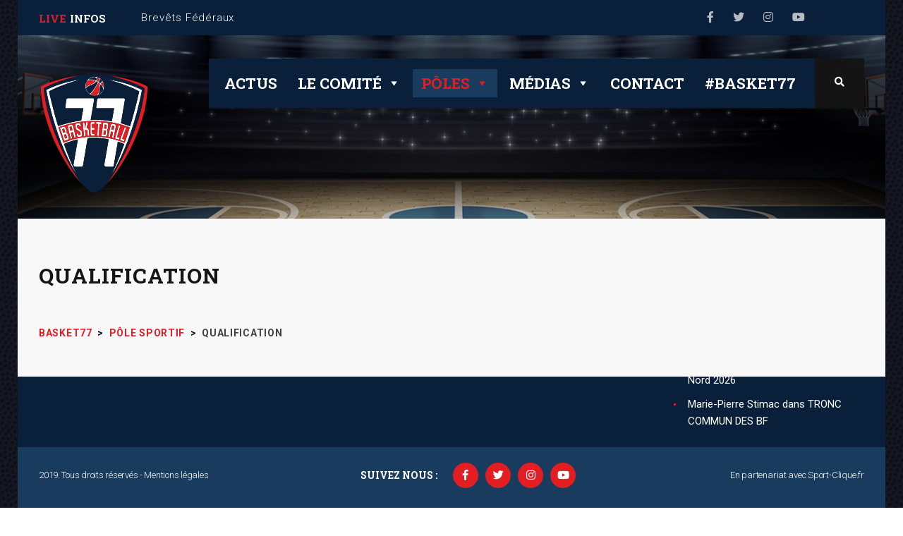

--- FILE ---
content_type: text/html; charset=UTF-8
request_url: https://www.basket77.fr/pole-sportif/qualification/
body_size: 15180
content:
<!DOCTYPE html>
<html lang="fr-FR" class="no-js">
<head>
    <meta name="format-detection" content="telephone=no">
    <meta charset="UTF-8">
    <meta name="viewport" content="width=device-width, initial-scale=1">
    <link rel="profile" href="http://gmpg.org/xfn/11">
    <link rel="pingback" href="https://www.basket77.fr/xmlrpc.php">
    <title>Qualification - Basket77</title>
<meta name="robots" content="index, follow, max-snippet:-1, max-image-preview:large, max-video-preview:-1">
<link rel="canonical" href="https://www.basket77.fr/pole-sportif/qualification/">
<meta property="og:url" content="https://www.basket77.fr/pole-sportif/qualification/">
<meta property="og:site_name" content="Basket77">
<meta property="og:locale" content="fr_FR">
<meta property="og:type" content="article">
<meta property="article:author" content="">
<meta property="article:publisher" content="">
<meta property="og:title" content="Qualification - Basket77">
<meta property="fb:pages" content="">
<meta property="fb:admins" content="">
<meta property="fb:app_id" content="">
<meta name="twitter:card" content="summary">
<meta name="twitter:site" content="">
<meta name="twitter:creator" content="">
<meta name="twitter:title" content="Qualification - Basket77">
<link rel='dns-prefetch' href='//maps.googleapis.com' />
<link rel='dns-prefetch' href='//static.addtoany.com' />
<link rel='dns-prefetch' href='//fonts.googleapis.com' />
<link rel="alternate" type="application/rss+xml" title="Basket77 &raquo; Flux" href="https://www.basket77.fr/feed/" />
<link rel="alternate" type="application/rss+xml" title="Basket77 &raquo; Flux des commentaires" href="https://www.basket77.fr/comments/feed/" />
<link rel="alternate" title="oEmbed (JSON)" type="application/json+oembed" href="https://www.basket77.fr/wp-json/oembed/1.0/embed?url=https%3A%2F%2Fwww.basket77.fr%2Fpole-sportif%2Fqualification%2F" />
<link rel="alternate" title="oEmbed (XML)" type="text/xml+oembed" href="https://www.basket77.fr/wp-json/oembed/1.0/embed?url=https%3A%2F%2Fwww.basket77.fr%2Fpole-sportif%2Fqualification%2F&#038;format=xml" />
		<!-- This site uses the Google Analytics by ExactMetrics plugin v8.11.1 - Using Analytics tracking - https://www.exactmetrics.com/ -->
		<!-- Note: ExactMetrics is not currently configured on this site. The site owner needs to authenticate with Google Analytics in the ExactMetrics settings panel. -->
					<!-- No tracking code set -->
				<!-- / Google Analytics by ExactMetrics -->
		<style id='wp-img-auto-sizes-contain-inline-css' type='text/css'>
img:is([sizes=auto i],[sizes^="auto," i]){contain-intrinsic-size:3000px 1500px}
/*# sourceURL=wp-img-auto-sizes-contain-inline-css */
</style>
<link rel='stylesheet' id='sbi_styles-css' href='https://www.basket77.fr/wp-content/plugins/instagram-feed/css/sbi-styles.min.css?ver=6.10.0' type='text/css' media='all' />
<link rel='stylesheet' id='boostrap-css' href='https://www.basket77.fr/wp-content/themes/splash/assets/css/bootstrap.min.css?ver=4.1' type='text/css' media='all' />
<link rel='stylesheet' id='select2-css' href='https://www.basket77.fr/wp-content/themes/splash/assets/css/select2.min.css?ver=4.1' type='text/css' media='all' />
<link rel='stylesheet' id='owl-carousel-css' href='https://www.basket77.fr/wp-content/themes/splash/assets/css/owl.carousel.css?ver=4.1' type='text/css' media='all' />
<link rel='stylesheet' id='stm-font-awesome-css' href='https://www.basket77.fr/wp-content/themes/splash/assets/css/font-awesome.min.css?ver=4.1' type='text/css' media='all' />
<link rel='stylesheet' id='vc_font_awesome_5_shims-css' href='https://www.basket77.fr/wp-content/plugins/js_composer/assets/lib/bower/font-awesome/css/v4-shims.min.css?ver=6.1' type='text/css' media='all' />
<link rel='stylesheet' id='vc_font_awesome_5-css' href='https://www.basket77.fr/wp-content/plugins/js_composer/assets/lib/bower/font-awesome/css/all.min.css?ver=6.1' type='text/css' media='all' />
<link rel='stylesheet' id='fancybox-css' href='https://www.basket77.fr/wp-content/themes/splash/assets/css/jquery.fancybox.css?ver=4.1' type='text/css' media='all' />
<link rel='stylesheet' id='lightbox-css' href='https://www.basket77.fr/wp-content/themes/splash/assets/css/lightbox.css?ver=4.1' type='text/css' media='all' />
<link rel='stylesheet' id='stm-theme-animate-css' href='https://www.basket77.fr/wp-content/themes/splash/assets/css/animate.css?ver=4.1' type='text/css' media='all' />
<link rel='stylesheet' id='stm-theme-icons-css' href='https://www.basket77.fr/wp-content/themes/splash/assets/css/splash-icons.css?ver=4.1' type='text/css' media='all' />
<link rel='stylesheet' id='stm-theme-style-css' href='https://www.basket77.fr/wp-content/themes/splash/assets/css/styles.css?ver=4.1' type='text/css' media='all' />
<link rel='stylesheet' id='stm-theme-default-styles-css' href='https://www.basket77.fr/wp-content/themes/splash/style.css?ver=4.1' type='text/css' media='all' />
<style id='stm-theme-default-styles-inline-css' type='text/css'>

					body.stm-boxed {
						background-image: url( http://www.basket77.fr/wp-content/uploads/2016/12/basketball-texture.jpg );
						background-repeat: repeat;
					}
				
					#main {
						padding: 0 !important;
					}
				
/*# sourceURL=stm-theme-default-styles-inline-css */
</style>
<style id='wp-emoji-styles-inline-css' type='text/css'>

	img.wp-smiley, img.emoji {
		display: inline !important;
		border: none !important;
		box-shadow: none !important;
		height: 1em !important;
		width: 1em !important;
		margin: 0 0.07em !important;
		vertical-align: -0.1em !important;
		background: none !important;
		padding: 0 !important;
	}
/*# sourceURL=wp-emoji-styles-inline-css */
</style>
<style id='wp-block-library-inline-css' type='text/css'>
:root{--wp-block-synced-color:#7a00df;--wp-block-synced-color--rgb:122,0,223;--wp-bound-block-color:var(--wp-block-synced-color);--wp-editor-canvas-background:#ddd;--wp-admin-theme-color:#007cba;--wp-admin-theme-color--rgb:0,124,186;--wp-admin-theme-color-darker-10:#006ba1;--wp-admin-theme-color-darker-10--rgb:0,107,160.5;--wp-admin-theme-color-darker-20:#005a87;--wp-admin-theme-color-darker-20--rgb:0,90,135;--wp-admin-border-width-focus:2px}@media (min-resolution:192dpi){:root{--wp-admin-border-width-focus:1.5px}}.wp-element-button{cursor:pointer}:root .has-very-light-gray-background-color{background-color:#eee}:root .has-very-dark-gray-background-color{background-color:#313131}:root .has-very-light-gray-color{color:#eee}:root .has-very-dark-gray-color{color:#313131}:root .has-vivid-green-cyan-to-vivid-cyan-blue-gradient-background{background:linear-gradient(135deg,#00d084,#0693e3)}:root .has-purple-crush-gradient-background{background:linear-gradient(135deg,#34e2e4,#4721fb 50%,#ab1dfe)}:root .has-hazy-dawn-gradient-background{background:linear-gradient(135deg,#faaca8,#dad0ec)}:root .has-subdued-olive-gradient-background{background:linear-gradient(135deg,#fafae1,#67a671)}:root .has-atomic-cream-gradient-background{background:linear-gradient(135deg,#fdd79a,#004a59)}:root .has-nightshade-gradient-background{background:linear-gradient(135deg,#330968,#31cdcf)}:root .has-midnight-gradient-background{background:linear-gradient(135deg,#020381,#2874fc)}:root{--wp--preset--font-size--normal:16px;--wp--preset--font-size--huge:42px}.has-regular-font-size{font-size:1em}.has-larger-font-size{font-size:2.625em}.has-normal-font-size{font-size:var(--wp--preset--font-size--normal)}.has-huge-font-size{font-size:var(--wp--preset--font-size--huge)}.has-text-align-center{text-align:center}.has-text-align-left{text-align:left}.has-text-align-right{text-align:right}.has-fit-text{white-space:nowrap!important}#end-resizable-editor-section{display:none}.aligncenter{clear:both}.items-justified-left{justify-content:flex-start}.items-justified-center{justify-content:center}.items-justified-right{justify-content:flex-end}.items-justified-space-between{justify-content:space-between}.screen-reader-text{border:0;clip-path:inset(50%);height:1px;margin:-1px;overflow:hidden;padding:0;position:absolute;width:1px;word-wrap:normal!important}.screen-reader-text:focus{background-color:#ddd;clip-path:none;color:#444;display:block;font-size:1em;height:auto;left:5px;line-height:normal;padding:15px 23px 14px;text-decoration:none;top:5px;width:auto;z-index:100000}html :where(.has-border-color){border-style:solid}html :where([style*=border-top-color]){border-top-style:solid}html :where([style*=border-right-color]){border-right-style:solid}html :where([style*=border-bottom-color]){border-bottom-style:solid}html :where([style*=border-left-color]){border-left-style:solid}html :where([style*=border-width]){border-style:solid}html :where([style*=border-top-width]){border-top-style:solid}html :where([style*=border-right-width]){border-right-style:solid}html :where([style*=border-bottom-width]){border-bottom-style:solid}html :where([style*=border-left-width]){border-left-style:solid}html :where(img[class*=wp-image-]){height:auto;max-width:100%}:where(figure){margin:0 0 1em}html :where(.is-position-sticky){--wp-admin--admin-bar--position-offset:var(--wp-admin--admin-bar--height,0px)}@media screen and (max-width:600px){html :where(.is-position-sticky){--wp-admin--admin-bar--position-offset:0px}}

/*# sourceURL=wp-block-library-inline-css */
</style><style id='global-styles-inline-css' type='text/css'>
:root{--wp--preset--aspect-ratio--square: 1;--wp--preset--aspect-ratio--4-3: 4/3;--wp--preset--aspect-ratio--3-4: 3/4;--wp--preset--aspect-ratio--3-2: 3/2;--wp--preset--aspect-ratio--2-3: 2/3;--wp--preset--aspect-ratio--16-9: 16/9;--wp--preset--aspect-ratio--9-16: 9/16;--wp--preset--color--black: #000000;--wp--preset--color--cyan-bluish-gray: #abb8c3;--wp--preset--color--white: #ffffff;--wp--preset--color--pale-pink: #f78da7;--wp--preset--color--vivid-red: #cf2e2e;--wp--preset--color--luminous-vivid-orange: #ff6900;--wp--preset--color--luminous-vivid-amber: #fcb900;--wp--preset--color--light-green-cyan: #7bdcb5;--wp--preset--color--vivid-green-cyan: #00d084;--wp--preset--color--pale-cyan-blue: #8ed1fc;--wp--preset--color--vivid-cyan-blue: #0693e3;--wp--preset--color--vivid-purple: #9b51e0;--wp--preset--gradient--vivid-cyan-blue-to-vivid-purple: linear-gradient(135deg,rgb(6,147,227) 0%,rgb(155,81,224) 100%);--wp--preset--gradient--light-green-cyan-to-vivid-green-cyan: linear-gradient(135deg,rgb(122,220,180) 0%,rgb(0,208,130) 100%);--wp--preset--gradient--luminous-vivid-amber-to-luminous-vivid-orange: linear-gradient(135deg,rgb(252,185,0) 0%,rgb(255,105,0) 100%);--wp--preset--gradient--luminous-vivid-orange-to-vivid-red: linear-gradient(135deg,rgb(255,105,0) 0%,rgb(207,46,46) 100%);--wp--preset--gradient--very-light-gray-to-cyan-bluish-gray: linear-gradient(135deg,rgb(238,238,238) 0%,rgb(169,184,195) 100%);--wp--preset--gradient--cool-to-warm-spectrum: linear-gradient(135deg,rgb(74,234,220) 0%,rgb(151,120,209) 20%,rgb(207,42,186) 40%,rgb(238,44,130) 60%,rgb(251,105,98) 80%,rgb(254,248,76) 100%);--wp--preset--gradient--blush-light-purple: linear-gradient(135deg,rgb(255,206,236) 0%,rgb(152,150,240) 100%);--wp--preset--gradient--blush-bordeaux: linear-gradient(135deg,rgb(254,205,165) 0%,rgb(254,45,45) 50%,rgb(107,0,62) 100%);--wp--preset--gradient--luminous-dusk: linear-gradient(135deg,rgb(255,203,112) 0%,rgb(199,81,192) 50%,rgb(65,88,208) 100%);--wp--preset--gradient--pale-ocean: linear-gradient(135deg,rgb(255,245,203) 0%,rgb(182,227,212) 50%,rgb(51,167,181) 100%);--wp--preset--gradient--electric-grass: linear-gradient(135deg,rgb(202,248,128) 0%,rgb(113,206,126) 100%);--wp--preset--gradient--midnight: linear-gradient(135deg,rgb(2,3,129) 0%,rgb(40,116,252) 100%);--wp--preset--font-size--small: 13px;--wp--preset--font-size--medium: 20px;--wp--preset--font-size--large: 36px;--wp--preset--font-size--x-large: 42px;--wp--preset--spacing--20: 0.44rem;--wp--preset--spacing--30: 0.67rem;--wp--preset--spacing--40: 1rem;--wp--preset--spacing--50: 1.5rem;--wp--preset--spacing--60: 2.25rem;--wp--preset--spacing--70: 3.38rem;--wp--preset--spacing--80: 5.06rem;--wp--preset--shadow--natural: 6px 6px 9px rgba(0, 0, 0, 0.2);--wp--preset--shadow--deep: 12px 12px 50px rgba(0, 0, 0, 0.4);--wp--preset--shadow--sharp: 6px 6px 0px rgba(0, 0, 0, 0.2);--wp--preset--shadow--outlined: 6px 6px 0px -3px rgb(255, 255, 255), 6px 6px rgb(0, 0, 0);--wp--preset--shadow--crisp: 6px 6px 0px rgb(0, 0, 0);}:where(.is-layout-flex){gap: 0.5em;}:where(.is-layout-grid){gap: 0.5em;}body .is-layout-flex{display: flex;}.is-layout-flex{flex-wrap: wrap;align-items: center;}.is-layout-flex > :is(*, div){margin: 0;}body .is-layout-grid{display: grid;}.is-layout-grid > :is(*, div){margin: 0;}:where(.wp-block-columns.is-layout-flex){gap: 2em;}:where(.wp-block-columns.is-layout-grid){gap: 2em;}:where(.wp-block-post-template.is-layout-flex){gap: 1.25em;}:where(.wp-block-post-template.is-layout-grid){gap: 1.25em;}.has-black-color{color: var(--wp--preset--color--black) !important;}.has-cyan-bluish-gray-color{color: var(--wp--preset--color--cyan-bluish-gray) !important;}.has-white-color{color: var(--wp--preset--color--white) !important;}.has-pale-pink-color{color: var(--wp--preset--color--pale-pink) !important;}.has-vivid-red-color{color: var(--wp--preset--color--vivid-red) !important;}.has-luminous-vivid-orange-color{color: var(--wp--preset--color--luminous-vivid-orange) !important;}.has-luminous-vivid-amber-color{color: var(--wp--preset--color--luminous-vivid-amber) !important;}.has-light-green-cyan-color{color: var(--wp--preset--color--light-green-cyan) !important;}.has-vivid-green-cyan-color{color: var(--wp--preset--color--vivid-green-cyan) !important;}.has-pale-cyan-blue-color{color: var(--wp--preset--color--pale-cyan-blue) !important;}.has-vivid-cyan-blue-color{color: var(--wp--preset--color--vivid-cyan-blue) !important;}.has-vivid-purple-color{color: var(--wp--preset--color--vivid-purple) !important;}.has-black-background-color{background-color: var(--wp--preset--color--black) !important;}.has-cyan-bluish-gray-background-color{background-color: var(--wp--preset--color--cyan-bluish-gray) !important;}.has-white-background-color{background-color: var(--wp--preset--color--white) !important;}.has-pale-pink-background-color{background-color: var(--wp--preset--color--pale-pink) !important;}.has-vivid-red-background-color{background-color: var(--wp--preset--color--vivid-red) !important;}.has-luminous-vivid-orange-background-color{background-color: var(--wp--preset--color--luminous-vivid-orange) !important;}.has-luminous-vivid-amber-background-color{background-color: var(--wp--preset--color--luminous-vivid-amber) !important;}.has-light-green-cyan-background-color{background-color: var(--wp--preset--color--light-green-cyan) !important;}.has-vivid-green-cyan-background-color{background-color: var(--wp--preset--color--vivid-green-cyan) !important;}.has-pale-cyan-blue-background-color{background-color: var(--wp--preset--color--pale-cyan-blue) !important;}.has-vivid-cyan-blue-background-color{background-color: var(--wp--preset--color--vivid-cyan-blue) !important;}.has-vivid-purple-background-color{background-color: var(--wp--preset--color--vivid-purple) !important;}.has-black-border-color{border-color: var(--wp--preset--color--black) !important;}.has-cyan-bluish-gray-border-color{border-color: var(--wp--preset--color--cyan-bluish-gray) !important;}.has-white-border-color{border-color: var(--wp--preset--color--white) !important;}.has-pale-pink-border-color{border-color: var(--wp--preset--color--pale-pink) !important;}.has-vivid-red-border-color{border-color: var(--wp--preset--color--vivid-red) !important;}.has-luminous-vivid-orange-border-color{border-color: var(--wp--preset--color--luminous-vivid-orange) !important;}.has-luminous-vivid-amber-border-color{border-color: var(--wp--preset--color--luminous-vivid-amber) !important;}.has-light-green-cyan-border-color{border-color: var(--wp--preset--color--light-green-cyan) !important;}.has-vivid-green-cyan-border-color{border-color: var(--wp--preset--color--vivid-green-cyan) !important;}.has-pale-cyan-blue-border-color{border-color: var(--wp--preset--color--pale-cyan-blue) !important;}.has-vivid-cyan-blue-border-color{border-color: var(--wp--preset--color--vivid-cyan-blue) !important;}.has-vivid-purple-border-color{border-color: var(--wp--preset--color--vivid-purple) !important;}.has-vivid-cyan-blue-to-vivid-purple-gradient-background{background: var(--wp--preset--gradient--vivid-cyan-blue-to-vivid-purple) !important;}.has-light-green-cyan-to-vivid-green-cyan-gradient-background{background: var(--wp--preset--gradient--light-green-cyan-to-vivid-green-cyan) !important;}.has-luminous-vivid-amber-to-luminous-vivid-orange-gradient-background{background: var(--wp--preset--gradient--luminous-vivid-amber-to-luminous-vivid-orange) !important;}.has-luminous-vivid-orange-to-vivid-red-gradient-background{background: var(--wp--preset--gradient--luminous-vivid-orange-to-vivid-red) !important;}.has-very-light-gray-to-cyan-bluish-gray-gradient-background{background: var(--wp--preset--gradient--very-light-gray-to-cyan-bluish-gray) !important;}.has-cool-to-warm-spectrum-gradient-background{background: var(--wp--preset--gradient--cool-to-warm-spectrum) !important;}.has-blush-light-purple-gradient-background{background: var(--wp--preset--gradient--blush-light-purple) !important;}.has-blush-bordeaux-gradient-background{background: var(--wp--preset--gradient--blush-bordeaux) !important;}.has-luminous-dusk-gradient-background{background: var(--wp--preset--gradient--luminous-dusk) !important;}.has-pale-ocean-gradient-background{background: var(--wp--preset--gradient--pale-ocean) !important;}.has-electric-grass-gradient-background{background: var(--wp--preset--gradient--electric-grass) !important;}.has-midnight-gradient-background{background: var(--wp--preset--gradient--midnight) !important;}.has-small-font-size{font-size: var(--wp--preset--font-size--small) !important;}.has-medium-font-size{font-size: var(--wp--preset--font-size--medium) !important;}.has-large-font-size{font-size: var(--wp--preset--font-size--large) !important;}.has-x-large-font-size{font-size: var(--wp--preset--font-size--x-large) !important;}
/*# sourceURL=global-styles-inline-css */
</style>

<style id='classic-theme-styles-inline-css' type='text/css'>
/*! This file is auto-generated */
.wp-block-button__link{color:#fff;background-color:#32373c;border-radius:9999px;box-shadow:none;text-decoration:none;padding:calc(.667em + 2px) calc(1.333em + 2px);font-size:1.125em}.wp-block-file__button{background:#32373c;color:#fff;text-decoration:none}
/*# sourceURL=/wp-includes/css/classic-themes.min.css */
</style>
<link rel='stylesheet' id='contact-form-7-css' href='https://www.basket77.fr/wp-content/plugins/contact-form-7/includes/css/styles.css?ver=6.1.4' type='text/css' media='all' />
<link rel='stylesheet' id='rs-plugin-settings-css' href='https://www.basket77.fr/wp-content/plugins/revslider/public/assets/css/rs6.css?ver=6.2.2' type='text/css' media='all' />
<style id='rs-plugin-settings-inline-css' type='text/css'>
#rs-demo-id {}
/*# sourceURL=rs-plugin-settings-inline-css */
</style>
<link rel='stylesheet' id='dashicons-css' href='https://www.basket77.fr/wp-includes/css/dashicons.min.css?ver=6.9' type='text/css' media='all' />
<link rel='stylesheet' id='sportspress-general-css' href='//www.basket77.fr/wp-content/plugins/sportspress/assets/css/sportspress.css?ver=2.7.26' type='text/css' media='all' />
<link rel='stylesheet' id='sportspress-icons-css' href='//www.basket77.fr/wp-content/plugins/sportspress/assets/css/icons.css?ver=2.7.26' type='text/css' media='all' />
<link rel='stylesheet' id='megamenu-css' href='https://www.basket77.fr/wp-content/uploads/maxmegamenu/style.css?ver=a205e4' type='text/css' media='all' />
<link rel='stylesheet' id='stm_megamenu-css' href='https://www.basket77.fr/wp-content/themes/splash/includes/megamenu/assets/css/megamenu.css?ver=6.9' type='text/css' media='all' />
<link rel='stylesheet' id='addtoany-css' href='https://www.basket77.fr/wp-content/plugins/add-to-any/addtoany.min.css?ver=1.16' type='text/css' media='all' />
<link rel='stylesheet' id='stm-google-fonts-css' href='//fonts.googleapis.com/css?family=Roboto%3Aregular%2Citalic%2C700%2C100%2C100italic%2C300%2C300italic%2C500%2C500italic%2C700italic%2C900%2C900italic%7CRoboto+Slab%3Aregular%2C700%2C100%2C300&#038;ver=4.1' type='text/css' media='all' />
<style type="text/css"></style><script type="text/javascript" src="https://www.basket77.fr/wp-includes/js/jquery/jquery.min.js?ver=3.7.1" id="jquery-core-js"></script>
<script type="text/javascript" src="https://www.basket77.fr/wp-includes/js/jquery/jquery-migrate.min.js?ver=3.4.1" id="jquery-migrate-js"></script>
<script type="text/javascript" src="https://www.basket77.fr/?d5a4ccae780d9aba4dce121e0084b264&amp;ver=6.9" id="d5a4ccae780d9aba4dce121e0084b264-js"></script>
<script type="text/javascript" id="addtoany-core-js-before">
/* <![CDATA[ */
window.a2a_config=window.a2a_config||{};a2a_config.callbacks=[];a2a_config.overlays=[];a2a_config.templates={};a2a_localize = {
	Share: "Partager",
	Save: "Enregistrer",
	Subscribe: "S'abonner",
	Email: "E-mail",
	Bookmark: "Marque-page",
	ShowAll: "Montrer tout",
	ShowLess: "Montrer moins",
	FindServices: "Trouver des service(s)",
	FindAnyServiceToAddTo: "Trouver instantan&eacute;ment des services &agrave; ajouter &agrave;",
	PoweredBy: "Propuls&eacute; par",
	ShareViaEmail: "Partager par e-mail",
	SubscribeViaEmail: "S’abonner par e-mail",
	BookmarkInYourBrowser: "Ajouter un signet dans votre navigateur",
	BookmarkInstructions: "Appuyez sur Ctrl+D ou \u2318+D pour mettre cette page en signet",
	AddToYourFavorites: "Ajouter &agrave; vos favoris",
	SendFromWebOrProgram: "Envoyer depuis n’importe quelle adresse e-mail ou logiciel e-mail",
	EmailProgram: "Programme d’e-mail",
	More: "Plus&#8230;",
	ThanksForSharing: "Merci de partager !",
	ThanksForFollowing: "Merci de nous suivre !"
};


//# sourceURL=addtoany-core-js-before
/* ]]> */
</script>
<script type="text/javascript" defer src="https://static.addtoany.com/menu/page.js" id="addtoany-core-js"></script>
<script type="text/javascript" defer src="https://www.basket77.fr/wp-content/plugins/add-to-any/addtoany.min.js?ver=1.1" id="addtoany-jquery-js"></script>
<script type="text/javascript" src="https://www.basket77.fr/wp-content/plugins/revslider/public/assets/js/rbtools.min.js?ver=6.0" id="tp-tools-js"></script>
<script type="text/javascript" src="https://www.basket77.fr/wp-content/plugins/revslider/public/assets/js/rs6.min.js?ver=6.2.2" id="revmin-js"></script>
<script type="text/javascript" src="https://www.basket77.fr/wp-content/themes/splash/includes/megamenu/assets/js/megamenu.js?ver=6.9" id="stm_megamenu-js"></script>
<link rel="https://api.w.org/" href="https://www.basket77.fr/wp-json/" /><link rel="alternate" title="JSON" type="application/json" href="https://www.basket77.fr/wp-json/wp/v2/pages/1352" /><meta name="generator" content="WordPress 6.9" />
<meta name="generator" content="SportsPress 2.7.26" />
<link rel='shortlink' href='https://www.basket77.fr/?p=1352' />
    <script type="text/javascript">
        var splash_mm_get_menu_data = '634a784aab';
        var splash_load_media = 'bd2405a194';
        var stm_like_nonce = 'e419ff729b';
        var stm_league_table_by_id = '422c334d9e';
        var stm_events_league_table_by_id = 'f2adf6f0e0';
        var stm_posts_most_styles = '4046cb2bbe';
        var stm_demo_import_content = '9b26e8cb30';

        var ajaxurl = 'https://www.basket77.fr/wp-admin/admin-ajax.php';
        var stm_cf7_preloader = 'https://www.basket77.fr/wp-content/themes/splash/assets/images/map-pin.png';
    </script>
<style type="text/css">.recentcomments a{display:inline !important;padding:0 !important;margin:0 !important;}</style><style type="text/css" media="screen">body{position:relative}#dynamic-to-top{display:none;overflow:hidden;width:auto;z-index:90;position:fixed;bottom:20px;right:20px;top:auto;left:auto;font-family:sans-serif;font-size:1em;color:#fff;text-decoration:none;text-shadow:0 1px 0 #333;font-weight:bold;padding:17px 26px;border:0px solid #000;background:#e21e22;-webkit-background-origin:border;-moz-background-origin:border;-icab-background-origin:border;-khtml-background-origin:border;-o-background-origin:border;background-origin:border;-webkit-background-clip:padding-box;-moz-background-clip:padding-box;-icab-background-clip:padding-box;-khtml-background-clip:padding-box;-o-background-clip:padding-box;background-clip:padding-box;-webkit-box-shadow:0 1px 3px rgba( 0, 0, 0, 0.4 );-ms-box-shadow:0 1px 3px rgba( 0, 0, 0, 0.4 );-moz-box-shadow:0 1px 3px rgba( 0, 0, 0, 0.4 );-o-box-shadow:0 1px 3px rgba( 0, 0, 0, 0.4 );-khtml-box-shadow:0 1px 3px rgba( 0, 0, 0, 0.4 );-icab-box-shadow:0 1px 3px rgba( 0, 0, 0, 0.4 );box-shadow:0 1px 3px rgba( 0, 0, 0, 0.4 );-webkit-border-radius:10px;-moz-border-radius:10px;-icab-border-radius:10px;-khtml-border-radius:10px;border-radius:10px}#dynamic-to-top:hover{background:#5664eb;background:#e21e22 -webkit-gradient( linear, 0% 0%, 0% 100%, from( rgba( 255, 255, 255, .2 ) ), to( rgba( 0, 0, 0, 0 ) ) );background:#e21e22 -webkit-linear-gradient( top, rgba( 255, 255, 255, .2 ), rgba( 0, 0, 0, 0 ) );background:#e21e22 -khtml-linear-gradient( top, rgba( 255, 255, 255, .2 ), rgba( 0, 0, 0, 0 ) );background:#e21e22 -moz-linear-gradient( top, rgba( 255, 255, 255, .2 ), rgba( 0, 0, 0, 0 ) );background:#e21e22 -o-linear-gradient( top, rgba( 255, 255, 255, .2 ), rgba( 0, 0, 0, 0 ) );background:#e21e22 -ms-linear-gradient( top, rgba( 255, 255, 255, .2 ), rgba( 0, 0, 0, 0 ) );background:#e21e22 -icab-linear-gradient( top, rgba( 255, 255, 255, .2 ), rgba( 0, 0, 0, 0 ) );background:#e21e22 linear-gradient( top, rgba( 255, 255, 255, .2 ), rgba( 0, 0, 0, 0 ) );cursor:pointer}#dynamic-to-top:active{background:#e21e22;background:#e21e22 -webkit-gradient( linear, 0% 0%, 0% 100%, from( rgba( 0, 0, 0, .3 ) ), to( rgba( 0, 0, 0, 0 ) ) );background:#e21e22 -webkit-linear-gradient( top, rgba( 0, 0, 0, .1 ), rgba( 0, 0, 0, 0 ) );background:#e21e22 -moz-linear-gradient( top, rgba( 0, 0, 0, .1 ), rgba( 0, 0, 0, 0 ) );background:#e21e22 -khtml-linear-gradient( top, rgba( 0, 0, 0, .1 ), rgba( 0, 0, 0, 0 ) );background:#e21e22 -o-linear-gradient( top, rgba( 0, 0, 0, .1 ), rgba( 0, 0, 0, 0 ) );background:#e21e22 -ms-linear-gradient( top, rgba( 0, 0, 0, .1 ), rgba( 0, 0, 0, 0 ) );background:#e21e22 -icab-linear-gradient( top, rgba( 0, 0, 0, .1 ), rgba( 0, 0, 0, 0 ) );background:#e21e22 linear-gradient( top, rgba( 0, 0, 0, .1 ), rgba( 0, 0, 0, 0 ) )}#dynamic-to-top,#dynamic-to-top:active,#dynamic-to-top:focus,#dynamic-to-top:hover{outline:none}#dynamic-to-top span{display:block;overflow:hidden;width:14px;height:12px;background:url( https://www.basket77.fr/wp-content/plugins/dynamic-to-top/css/images/up.png )no-repeat center center}</style><meta name="generator" content="Powered by WPBakery Page Builder - drag and drop page builder for WordPress."/>
<meta name="generator" content="Powered by Slider Revolution 6.2.2 - responsive, Mobile-Friendly Slider Plugin for WordPress with comfortable drag and drop interface." />
<link rel="icon" href="https://www.basket77.fr/wp-content/uploads/2016/12/cropped-favicon_basket77-32x32.png" sizes="32x32" />
<link rel="icon" href="https://www.basket77.fr/wp-content/uploads/2016/12/cropped-favicon_basket77-192x192.png" sizes="192x192" />
<link rel="apple-touch-icon" href="https://www.basket77.fr/wp-content/uploads/2016/12/cropped-favicon_basket77-180x180.png" />
<meta name="msapplication-TileImage" content="https://www.basket77.fr/wp-content/uploads/2016/12/cropped-favicon_basket77-270x270.png" />
<script type="text/javascript">function setREVStartSize(e){			
			try {								
				var pw = document.getElementById(e.c).parentNode.offsetWidth,
					newh;
				pw = pw===0 || isNaN(pw) ? window.innerWidth : pw;
				e.tabw = e.tabw===undefined ? 0 : parseInt(e.tabw);
				e.thumbw = e.thumbw===undefined ? 0 : parseInt(e.thumbw);
				e.tabh = e.tabh===undefined ? 0 : parseInt(e.tabh);
				e.thumbh = e.thumbh===undefined ? 0 : parseInt(e.thumbh);
				e.tabhide = e.tabhide===undefined ? 0 : parseInt(e.tabhide);
				e.thumbhide = e.thumbhide===undefined ? 0 : parseInt(e.thumbhide);
				e.mh = e.mh===undefined || e.mh=="" || e.mh==="auto" ? 0 : parseInt(e.mh,0);		
				if(e.layout==="fullscreen" || e.l==="fullscreen") 						
					newh = Math.max(e.mh,window.innerHeight);				
				else{					
					e.gw = Array.isArray(e.gw) ? e.gw : [e.gw];
					for (var i in e.rl) if (e.gw[i]===undefined || e.gw[i]===0) e.gw[i] = e.gw[i-1];					
					e.gh = e.el===undefined || e.el==="" || (Array.isArray(e.el) && e.el.length==0)? e.gh : e.el;
					e.gh = Array.isArray(e.gh) ? e.gh : [e.gh];
					for (var i in e.rl) if (e.gh[i]===undefined || e.gh[i]===0) e.gh[i] = e.gh[i-1];
										
					var nl = new Array(e.rl.length),
						ix = 0,						
						sl;					
					e.tabw = e.tabhide>=pw ? 0 : e.tabw;
					e.thumbw = e.thumbhide>=pw ? 0 : e.thumbw;
					e.tabh = e.tabhide>=pw ? 0 : e.tabh;
					e.thumbh = e.thumbhide>=pw ? 0 : e.thumbh;					
					for (var i in e.rl) nl[i] = e.rl[i]<window.innerWidth ? 0 : e.rl[i];
					sl = nl[0];									
					for (var i in nl) if (sl>nl[i] && nl[i]>0) { sl = nl[i]; ix=i;}															
					var m = pw>(e.gw[ix]+e.tabw+e.thumbw) ? 1 : (pw-(e.tabw+e.thumbw)) / (e.gw[ix]);					

					newh =  (e.type==="carousel" && e.justify==="true" ? e.gh[ix] : (e.gh[ix] * m)) + (e.tabh + e.thumbh);
				}			
				
				if(window.rs_init_css===undefined) window.rs_init_css = document.head.appendChild(document.createElement("style"));					
				document.getElementById(e.c).height = newh;
				window.rs_init_css.innerHTML += "#"+e.c+"_wrapper { height: "+newh+"px }";				
			} catch(e){
				console.log("Failure at Presize of Slider:" + e)
			}					   
		  };</script>
<style type="text/css" title="dynamic-css" class="options-output">body, .normal-font, .normal_font, .woocommerce-breadcrumb, .navxtBreads, #stm-top-bar .stm-top-profile-holder .stm-profile-wrapp a, .countdown small, 
	div.wpcf7-validation-errors,  .stm-countdown-wrapper span small{font-family:Roboto !important;}h1, .h1, h2, .h2, h3, .h3, h4, .h4, h5, .h5, h6, .h6, .heading-font, .button, 
	.widget_recent_entries, table, .stm-widget-menu ul.menu li a, 
	input[type='submit'], .rev_post_title, .countdown span, .woocommerce .price, .woocommerce-MyAccount-navigation ul li a{font-family:Roboto Slab !important;}#stm-top-bar{background-color: #091f3a;}.footer-widgets-wrapper{background-color: #091f3a;}.footer-widgets-wrapper, .footer-widgets-wrapper .widget-title h6, .footer-widgets-wrapper a, .footer-widgets-wrapper .textwidget, .footer-widgets-wrapper li,.footer-widgets-wrapper li .text, .footer-widgets-wrapper caption{color: #ffffff;}#stm-footer-bottom{background-color: #193b5e;}</style>
<noscript><style> .wpb_animate_when_almost_visible { opacity: 1; }</style></noscript><style type="text/css">/** Mega Menu CSS: fs **/</style>
</head>


<body class="wp-singular page-template-default page page-id-1352 page-parent page-child parent-pageid-1317 wp-theme-splash splashBasketball header_1 mega-menu-primary stm-boxed stm-shop-sidebar wpb-js-composer js-comp-ver-6.1 vc_responsive" >
<div id="wrapper" >
        
<div id="stm-top-bar" style="background-color:#091f3a !important;">
            <div class="container">
    <div class="row">
        <div class="col-md-6 col-sm-6">

            <div class="stm-top-ticker-holder">
                
			
		
			<div class="heading-font stm-ticker-title"><span class="stm-red">Live</span> <a href="http://www.basket77.fr/index.php/actus/">Infos</a></div>
				<ol class="stm-ticker">
			                <li>
                Brevêts Fédéraux			                <li>
                Open Féminin 77			                <li>
                Formation EAD camp semaine			                <li>
                Challenge Benjamins 2026			                <li>
                Formation EAD week-ends Nord 2026					</ol>
		
    <script type="text/javascript">
        jQuery(document).ready(function () {
            var args = {};

            
            jQuery('.stm-ticker').Ticker( args );
        });
    </script>

            </div>

        </div>

        <div class="col-md-6 col-sm-6">

            <div class="clearfix">
                <div class="stm-top-bar_right">
                    <div class="clearfix">
                        <div class="stm-top-switcher-holder">
                                                    </div>

                        <div class="stm-top-cart-holder">
                            
                        </div>

                        <div class="stm-top-profile-holder">
                                                    </div>
                    </div>
                </div>

                <div class="stm-top-socials-holder">
                    	<ul class="top-bar-socials stm-list-duty">
					<li>
				<a href="https://www.facebook.com/comiteseineetmarnebasket/" target="_blank" >
					<i class="fa fa-facebook"></i>
				</a>
			</li>
					<li>
				<a href="https://twitter.com/cd77basket" target="_blank" >
					<i class="fa fa-twitter"></i>
				</a>
			</li>
					<li>
				<a href="https://www.instagram.com/cd77basket/" target="_blank" >
					<i class="fa fa-instagram"></i>
				</a>
			</li>
					<li>
				<a href="http://www.dailymotion.com/basket77tv" target="_blank" >
					<i class="fa fa-youtube-play"></i>
				</a>
			</li>
			</ul>

                </div>

            </div>

        </div>
    </div>
</div>    </div>
<div class="stm-header stm-non-transparent-header stm-header-fixed-mode stm-header-first">
	<div class="stm-header-inner">
					<div class="stm-header-background" style="background-image: url('http://www.basket77.fr/wp-content/uploads/2016/12/header-basketball-court.jpg')"></div>
				<div class="container stm-header-container">
			<!--Logo -->
			<div class="logo-main" style="margin-top: 22px;">
									<a class="bloglogo" href="https://www.basket77.fr/">
						<img
							src="http://www.basket77.fr/wp-content/uploads/2016/12/basket77.svg"
							style="width: 157px;"
							title="Home"
							alt="Logo"
						/>
					</a>
							</div>
			<div class="stm-main-menu">
				<div class="stm-main-menu-unit stm-search-enabled" style="margin-top: 0px;">
					<ul class="header-menu stm-list-duty heading-font clearfix">
						<div id="mega-menu-wrap-primary" class="mega-menu-wrap"><div class="mega-menu-toggle"><div class="mega-toggle-blocks-left"></div><div class="mega-toggle-blocks-center"></div><div class="mega-toggle-blocks-right"><div class='mega-toggle-block mega-menu-toggle-block mega-toggle-block-1' id='mega-toggle-block-1' tabindex='0'><span class='mega-toggle-label' role='button' aria-expanded='false'><span class='mega-toggle-label-closed'>MENU</span><span class='mega-toggle-label-open'>MENU</span></span></div></div></div><ul id="mega-menu-primary" class="mega-menu max-mega-menu mega-menu-horizontal mega-no-js" data-event="hover_intent" data-effect="fade_up" data-effect-speed="200" data-effect-mobile="disabled" data-effect-speed-mobile="0" data-mobile-force-width="false" data-second-click="go" data-document-click="collapse" data-vertical-behaviour="standard" data-breakpoint="600" data-unbind="true" data-mobile-state="collapse_all" data-mobile-direction="vertical" data-hover-intent-timeout="300" data-hover-intent-interval="100"><li class="mega-menu-item mega-menu-item-type-post_type mega-menu-item-object-page mega-align-bottom-left mega-menu-flyout mega-menu-item-1181" id="mega-menu-item-1181"><a class="mega-menu-link" href="https://www.basket77.fr/actus/" tabindex="0">Actus</a></li><li class="mega-menu-item mega-menu-item-type-post_type mega-menu-item-object-page mega-menu-item-has-children mega-align-bottom-left mega-menu-flyout mega-menu-item-1185" id="mega-menu-item-1185"><a class="mega-menu-link" href="https://www.basket77.fr/le-comite/" aria-expanded="false" tabindex="0">Le Comité<span class="mega-indicator" aria-hidden="true"></span></a>
<ul class="mega-sub-menu">
<li class="mega-menu-item mega-menu-item-type-post_type mega-menu-item-object-page mega-menu-item-1415" id="mega-menu-item-1415"><a class="mega-menu-link" href="https://www.basket77.fr/le-comite/contacts-au-comite/">Infos &#038; Contacts</a></li><li class="mega-menu-item mega-menu-item-type-post_type mega-menu-item-object-page mega-menu-item-1419" id="mega-menu-item-1419"><a class="mega-menu-link" href="https://www.basket77.fr/le-comite/organisation/">Organisation</a></li><li class="mega-menu-item mega-menu-item-type-post_type mega-menu-item-object-page mega-menu-item-has-children mega-menu-item-1418" id="mega-menu-item-1418"><a class="mega-menu-link" href="https://www.basket77.fr/le-comite/les-clubs-du-77/" aria-expanded="false">Clubs du 77<span class="mega-indicator" aria-hidden="true"></span></a>
	<ul class="mega-sub-menu">
<li class="mega-menu-item mega-menu-item-type-post_type mega-menu-item-object-page mega-menu-item-2841" id="mega-menu-item-2841"><a class="mega-menu-link" href="https://www.basket77.fr/le-comite/les-clubs-du-77/annonces-clubs/">Annonces Clubs</a></li>	</ul>
</li><li class="mega-menu-item mega-menu-item-type-post_type mega-menu-item-object-page mega-menu-item-has-children mega-menu-item-1416" id="mega-menu-item-1416"><a class="mega-menu-link" href="https://www.basket77.fr/le-comite/histoire/" aria-expanded="false">Histoire<span class="mega-indicator" aria-hidden="true"></span></a>
	<ul class="mega-sub-menu">
<li class="mega-menu-item mega-menu-item-type-post_type mega-menu-item-object-page mega-menu-item-3560" id="mega-menu-item-3560"><a class="mega-menu-link" href="https://www.basket77.fr/wall-of-fame/">WALL OF FAME</a></li>	</ul>
</li><li class="mega-menu-item mega-menu-item-type-post_type mega-menu-item-object-page mega-menu-item-1400" id="mega-menu-item-1400"><a class="mega-menu-link" href="https://www.basket77.fr/le-comite/documents-officiels/">Docs officiels</a></li><li class="mega-menu-item mega-menu-item-type-post_type mega-menu-item-object-page mega-menu-item-1420" id="mega-menu-item-1420"><a class="mega-menu-link" href="https://www.basket77.fr/le-comite/partenaires/">Partenaires</a></li></ul>
</li><li class="mega-menu-item mega-menu-item-type-custom mega-menu-item-object-custom mega-current-menu-ancestor mega-menu-item-has-children mega-menu-megamenu mega-align-bottom-left mega-menu-megamenu mega-menu-item-1326" id="mega-menu-item-1326"><a class="mega-menu-link" aria-expanded="false" tabindex="0">Pôles<span class="mega-indicator" aria-hidden="true"></span></a>
<ul class="mega-sub-menu">
<li class="mega-menu-item mega-menu-item-type-post_type mega-menu-item-object-page mega-current-page-ancestor mega-current-menu-ancestor mega-current-menu-parent mega-current-page-parent mega-current_page_parent mega-current_page_ancestor mega-menu-item-has-children mega-menu-column-standard mega-menu-columns-1-of-5 mega-menu-item-1323" style="--columns:5; --span:1" id="mega-menu-item-1323"><a class="mega-menu-link" href="https://www.basket77.fr/pole-sportif/">Sportif<span class="mega-indicator" aria-hidden="true"></span></a>
	<ul class="mega-sub-menu">
<li class="mega-menu-item mega-menu-item-type-post_type mega-menu-item-object-page mega-menu-item-1324" id="mega-menu-item-1324"><a class="mega-menu-link" href="https://www.basket77.fr/pole-sportif/competitions/">Compétitions</a></li><li class="mega-menu-item mega-menu-item-type-post_type mega-menu-item-object-page mega-menu-item-has-children mega-menu-item-1358" id="mega-menu-item-1358"><a class="mega-menu-link" href="https://www.basket77.fr/pole-sportif/commission-des-officiels/" aria-expanded="false">C.D.O.<span class="mega-indicator" aria-hidden="true"></span></a>
		<ul class="mega-sub-menu">
<li class="mega-menu-item mega-menu-item-type-post_type mega-menu-item-object-page mega-menu-item-22725" id="mega-menu-item-22725"><a class="mega-menu-link" href="https://www.basket77.fr/remontee-dinformations/">Remontée d’informations</a></li>		</ul>
</li><li class="mega-menu-item mega-menu-item-type-post_type mega-menu-item-object-page mega-current-menu-item mega-page_item mega-page-item-1352 mega-current_page_item mega-menu-item-has-children mega-menu-item-1357" id="mega-menu-item-1357"><a class="mega-menu-link" href="https://www.basket77.fr/pole-sportif/qualification/" aria-expanded="false" aria-current="page">Qualification<span class="mega-indicator" aria-hidden="true"></span></a>
		<ul class="mega-sub-menu">
<li class="mega-menu-item mega-menu-item-type-post_type mega-menu-item-object-page mega-menu-item-1773" id="mega-menu-item-1773"><a class="mega-menu-link" href="https://www.basket77.fr/pole-sportif/qualification/commission-de-qualification/">Rôle</a></li><li class="mega-menu-item mega-menu-item-type-post_type mega-menu-item-object-page mega-menu-item-1774" id="mega-menu-item-1774"><a class="mega-menu-link" href="https://www.basket77.fr/pole-sportif/qualification/procedure-de-qualification/">Procédures</a></li><li class="mega-menu-item mega-menu-item-type-post_type mega-menu-item-object-page mega-menu-item-1770" id="mega-menu-item-1770"><a class="mega-menu-link" href="https://www.basket77.fr/pole-sportif/qualification/categories-dage/">Catégories d’âge</a></li>		</ul>
</li><li class="mega-menu-item mega-menu-item-type-post_type mega-menu-item-object-page mega-menu-item-1356" id="mega-menu-item-1356"><a class="mega-menu-link" href="https://www.basket77.fr/pole-sportif/salles-terrains/">Equipements</a></li><li class="mega-menu-item mega-menu-item-type-post_type mega-menu-item-object-page mega-menu-item-2899" id="mega-menu-item-2899"><a class="mega-menu-link" href="https://www.basket77.fr/pole-sportif/medicale/">Médicale</a></li>	</ul>
</li><li class="mega-menu-item mega-menu-item-type-post_type mega-menu-item-object-page mega-menu-item-has-children mega-menu-column-standard mega-menu-columns-1-of-5 mega-menu-item-1438" style="--columns:5; --span:1" id="mega-menu-item-1438"><a class="mega-menu-link" href="https://www.basket77.fr/pole-formation/">Formation<span class="mega-indicator" aria-hidden="true"></span></a>
	<ul class="mega-sub-menu">
<li class="mega-menu-item mega-menu-item-type-post_type mega-menu-item-object-page mega-menu-item-22561" id="mega-menu-item-22561"><a class="mega-menu-link" href="https://www.basket77.fr/players/">Joueurs</a></li><li class="mega-menu-item mega-menu-item-type-post_type mega-menu-item-object-page mega-menu-item-22487" id="mega-menu-item-22487"><a class="mega-menu-link" href="https://www.basket77.fr/pole-formation/techniciens/">Techniciens</a></li><li class="mega-menu-item mega-menu-item-type-post_type mega-menu-item-object-page mega-menu-item-22640" id="mega-menu-item-22640"><a class="mega-menu-link" href="https://www.basket77.fr/off/">Officiels</a></li><li class="mega-menu-item mega-menu-item-type-post_type mega-menu-item-object-page mega-menu-item-22589" id="mega-menu-item-22589"><a class="mega-menu-link" href="https://www.basket77.fr/dirigeants/">Dirigeants</a></li>	</ul>
</li><li class="mega-menu-item mega-menu-item-type-post_type mega-menu-item-object-page mega-menu-item-has-children mega-menu-column-standard mega-menu-columns-1-of-5 mega-menu-item-1434" style="--columns:5; --span:1" id="mega-menu-item-1434"><a class="mega-menu-link" href="https://www.basket77.fr/pole-developpement/">Développement<span class="mega-indicator" aria-hidden="true"></span></a>
	<ul class="mega-sub-menu">
<li class="mega-menu-item mega-menu-item-type-post_type mega-menu-item-object-page mega-menu-item-1437" id="mega-menu-item-1437"><a class="mega-menu-link" href="https://www.basket77.fr/pole-developpement/mini-basket/">Mini-Basket</a></li><li class="mega-menu-item mega-menu-item-type-post_type mega-menu-item-object-page mega-menu-item-22575" id="mega-menu-item-22575"><a class="mega-menu-link" href="https://www.basket77.fr/les-camps/">Les camps</a></li><li class="mega-menu-item mega-menu-item-type-post_type mega-menu-item-object-page mega-menu-item-1858" id="mega-menu-item-1858"><a class="mega-menu-link" href="https://www.basket77.fr/pole-developpement/emploi-service-civique/">Emploi</a></li><li class="mega-menu-item mega-menu-item-type-post_type mega-menu-item-object-page mega-menu-item-1861" id="mega-menu-item-1861"><a class="mega-menu-link" href="https://www.basket77.fr/pole-developpement/challenge-benjamins/">Challenge Benjamins</a></li><li class="mega-menu-item mega-menu-item-type-post_type mega-menu-item-object-page mega-menu-item-has-children mega-menu-item-7896" id="mega-menu-item-7896"><a class="mega-menu-link" href="https://www.basket77.fr/basket-sante/" aria-expanded="false">Basket Santé<span class="mega-indicator" aria-hidden="true"></span></a>
		<ul class="mega-sub-menu">
<li class="mega-menu-item mega-menu-item-type-post_type mega-menu-item-object-page mega-menu-item-7912" id="mega-menu-item-7912"><a class="mega-menu-link" href="https://www.basket77.fr/organiser-une-session/">Organiser une session</a></li>		</ul>
</li><li class="mega-menu-item mega-menu-item-type-post_type mega-menu-item-object-page mega-menu-item-8648" id="mega-menu-item-8648"><a class="mega-menu-link" href="https://www.basket77.fr/basketonik/">BaskeTonik</a></li><li class="mega-menu-item mega-menu-item-type-post_type mega-menu-item-object-page mega-menu-item-15141" id="mega-menu-item-15141"><a class="mega-menu-link" href="https://www.basket77.fr/societe-mixite/">Société &#038; Mixités</a></li>	</ul>
</li><li class="mega-menu-item mega-menu-item-type-post_type mega-menu-item-object-page mega-menu-item-has-children mega-menu-column-standard mega-menu-columns-1-of-5 mega-menu-item-1871" style="--columns:5; --span:1" id="mega-menu-item-1871"><a class="mega-menu-link" href="https://www.basket77.fr/pole-manifestation/">Manifestations<span class="mega-indicator" aria-hidden="true"></span></a>
	<ul class="mega-sub-menu">
<li class="mega-menu-item mega-menu-item-type-post_type mega-menu-item-object-page mega-menu-item-3562" id="mega-menu-item-3562"><a class="mega-menu-link" href="https://www.basket77.fr/cahiers-des-charges/">Cahiers des Charges</a></li><li class="mega-menu-item mega-menu-item-type-post_type mega-menu-item-object-page mega-menu-item-4016" id="mega-menu-item-4016"><a class="mega-menu-link" href="https://www.basket77.fr/fete-nationale-du-minibasket-2025/">Fête Nationale du MiniBasket 2025</a></li><li class="mega-menu-item mega-menu-item-type-post_type mega-menu-item-object-page mega-menu-item-4234" id="mega-menu-item-4234"><a class="mega-menu-link" href="https://www.basket77.fr/coupe-de-seine-et-marne-u13-2023/">Coupe de Seine-et-Marne U13 2025</a></li><li class="mega-menu-item mega-menu-item-type-post_type mega-menu-item-object-page mega-menu-item-5768" id="mega-menu-item-5768"><a class="mega-menu-link" href="https://www.basket77.fr/pole-manifestation/tic-zone-nord-est/">TIC Zone Nord-Est</a></li>	</ul>
</li></ul>
</li><li class="mega-menu-item mega-menu-item-type-custom mega-menu-item-object-custom mega-menu-item-has-children mega-align-bottom-left mega-menu-flyout mega-menu-item-2181" id="mega-menu-item-2181"><a class="mega-menu-link" aria-expanded="false" tabindex="0">Médias<span class="mega-indicator" aria-hidden="true"></span></a>
<ul class="mega-sub-menu">
<li class="mega-menu-item mega-menu-item-type-post_type mega-menu-item-object-page mega-menu-item-2179" id="mega-menu-item-2179"><a class="mega-menu-link" href="https://www.basket77.fr/?page_id=1876">Vidéos</a></li><li class="mega-menu-item mega-menu-item-type-post_type mega-menu-item-object-page mega-menu-item-2180" id="mega-menu-item-2180"><a class="mega-menu-link" href="https://www.basket77.fr/photos/">Photos</a></li><li class="mega-menu-item mega-menu-item-type-post_type mega-menu-item-object-page mega-menu-item-2323" id="mega-menu-item-2323"><a class="mega-menu-link" href="https://www.basket77.fr/presse/">Presse</a></li></ul>
</li><li class="mega-menu-item mega-menu-item-type-post_type mega-menu-item-object-page mega-align-bottom-left mega-menu-flyout mega-menu-item-1179" id="mega-menu-item-1179"><a class="mega-menu-link" href="https://www.basket77.fr/contact/" tabindex="0">Contact</a></li><li class="mega-menu-item mega-menu-item-type-custom mega-menu-item-object-custom mega-align-bottom-left mega-menu-flyout mega-menu-item-1061" id="mega-menu-item-1061"><a class="mega-menu-link" tabindex="0">#BASKET77</a></li></ul></div>                        					</ul>
					<div class="stm-header-search heading-font">
	<form method="get" action="https://www.basket77.fr/"><div class="search-wrapper"><input placeholder="Search" type="text" class="search-input" value="" name="s" /></div><button type="submit" class="search-submit" ><i class="fa fa-search"></i></button></form></div>				</div>
			</div>
		</div>
	</div>
	<!--MOBILE HEADER-->
	<div class="stm-header-mobile clearfix">
		<div class="logo-main" style="margin-top: 22px;">
							<a class="bloglogo" href="https://www.basket77.fr/">
					<img
						src="http://www.basket77.fr/wp-content/uploads/2016/12/basket77.svg"
						style="width: 157px;"
						title="Home"
						alt="Logo"
						/>
				</a>
					</div>
		<div class="stm-mobile-right">
			<div class="clearfix">
				<div class="stm-menu-toggle">
					<span></span>
					<span></span>
					<span></span>
				</div>
				
			</div>
		</div>

		<div class="stm-mobile-menu-unit">
			<div class="inner">
				<div class="stm-top clearfix">
					<div class="stm-switcher pull-left">
											</div>
					<div class="stm-top-right">
						<div class="clearfix">
							<div class="stm-top-search">
															</div>
							<div class="stm-top-socials">
									<ul class="top-bar-socials stm-list-duty">
					<li>
				<a href="https://www.facebook.com/comiteseineetmarnebasket/" target="_blank" >
					<i class="fa fa-facebook"></i>
				</a>
			</li>
					<li>
				<a href="https://twitter.com/cd77basket" target="_blank" >
					<i class="fa fa-twitter"></i>
				</a>
			</li>
					<li>
				<a href="https://www.instagram.com/cd77basket/" target="_blank" >
					<i class="fa fa-instagram"></i>
				</a>
			</li>
					<li>
				<a href="http://www.dailymotion.com/basket77tv" target="_blank" >
					<i class="fa fa-youtube-play"></i>
				</a>
			</li>
			</ul>

							</div>
						</div>
					</div>
				</div>
				<ul class="stm-mobile-menu-list heading-font">
					<div id="mega-menu-wrap-primary" class="mega-menu-wrap"><div class="mega-menu-toggle"><div class="mega-toggle-blocks-left"></div><div class="mega-toggle-blocks-center"></div><div class="mega-toggle-blocks-right"><div class='mega-toggle-block mega-menu-toggle-block mega-toggle-block-1' id='mega-toggle-block-1' tabindex='0'><span class='mega-toggle-label' role='button' aria-expanded='false'><span class='mega-toggle-label-closed'>MENU</span><span class='mega-toggle-label-open'>MENU</span></span></div></div></div><ul id="mega-menu-primary" class="mega-menu max-mega-menu mega-menu-horizontal mega-no-js" data-event="hover_intent" data-effect="fade_up" data-effect-speed="200" data-effect-mobile="disabled" data-effect-speed-mobile="0" data-mobile-force-width="false" data-second-click="go" data-document-click="collapse" data-vertical-behaviour="standard" data-breakpoint="600" data-unbind="true" data-mobile-state="collapse_all" data-mobile-direction="vertical" data-hover-intent-timeout="300" data-hover-intent-interval="100"><li class="mega-menu-item mega-menu-item-type-post_type mega-menu-item-object-page mega-align-bottom-left mega-menu-flyout mega-menu-item-1181" id="mega-menu-item-1181"><a class="mega-menu-link" href="https://www.basket77.fr/actus/" tabindex="0">Actus</a></li><li class="mega-menu-item mega-menu-item-type-post_type mega-menu-item-object-page mega-menu-item-has-children mega-align-bottom-left mega-menu-flyout mega-menu-item-1185" id="mega-menu-item-1185"><a class="mega-menu-link" href="https://www.basket77.fr/le-comite/" aria-expanded="false" tabindex="0">Le Comité<span class="mega-indicator" aria-hidden="true"></span></a>
<ul class="mega-sub-menu">
<li class="mega-menu-item mega-menu-item-type-post_type mega-menu-item-object-page mega-menu-item-1415" id="mega-menu-item-1415"><a class="mega-menu-link" href="https://www.basket77.fr/le-comite/contacts-au-comite/">Infos &#038; Contacts</a></li><li class="mega-menu-item mega-menu-item-type-post_type mega-menu-item-object-page mega-menu-item-1419" id="mega-menu-item-1419"><a class="mega-menu-link" href="https://www.basket77.fr/le-comite/organisation/">Organisation</a></li><li class="mega-menu-item mega-menu-item-type-post_type mega-menu-item-object-page mega-menu-item-has-children mega-menu-item-1418" id="mega-menu-item-1418"><a class="mega-menu-link" href="https://www.basket77.fr/le-comite/les-clubs-du-77/" aria-expanded="false">Clubs du 77<span class="mega-indicator" aria-hidden="true"></span></a>
	<ul class="mega-sub-menu">
<li class="mega-menu-item mega-menu-item-type-post_type mega-menu-item-object-page mega-menu-item-2841" id="mega-menu-item-2841"><a class="mega-menu-link" href="https://www.basket77.fr/le-comite/les-clubs-du-77/annonces-clubs/">Annonces Clubs</a></li>	</ul>
</li><li class="mega-menu-item mega-menu-item-type-post_type mega-menu-item-object-page mega-menu-item-has-children mega-menu-item-1416" id="mega-menu-item-1416"><a class="mega-menu-link" href="https://www.basket77.fr/le-comite/histoire/" aria-expanded="false">Histoire<span class="mega-indicator" aria-hidden="true"></span></a>
	<ul class="mega-sub-menu">
<li class="mega-menu-item mega-menu-item-type-post_type mega-menu-item-object-page mega-menu-item-3560" id="mega-menu-item-3560"><a class="mega-menu-link" href="https://www.basket77.fr/wall-of-fame/">WALL OF FAME</a></li>	</ul>
</li><li class="mega-menu-item mega-menu-item-type-post_type mega-menu-item-object-page mega-menu-item-1400" id="mega-menu-item-1400"><a class="mega-menu-link" href="https://www.basket77.fr/le-comite/documents-officiels/">Docs officiels</a></li><li class="mega-menu-item mega-menu-item-type-post_type mega-menu-item-object-page mega-menu-item-1420" id="mega-menu-item-1420"><a class="mega-menu-link" href="https://www.basket77.fr/le-comite/partenaires/">Partenaires</a></li></ul>
</li><li class="mega-menu-item mega-menu-item-type-custom mega-menu-item-object-custom mega-current-menu-ancestor mega-menu-item-has-children mega-menu-megamenu mega-align-bottom-left mega-menu-megamenu mega-menu-item-1326" id="mega-menu-item-1326"><a class="mega-menu-link" aria-expanded="false" tabindex="0">Pôles<span class="mega-indicator" aria-hidden="true"></span></a>
<ul class="mega-sub-menu">
<li class="mega-menu-item mega-menu-item-type-post_type mega-menu-item-object-page mega-current-page-ancestor mega-current-menu-ancestor mega-current-menu-parent mega-current-page-parent mega-current_page_parent mega-current_page_ancestor mega-menu-item-has-children mega-menu-column-standard mega-menu-columns-1-of-5 mega-menu-item-1323" style="--columns:5; --span:1" id="mega-menu-item-1323"><a class="mega-menu-link" href="https://www.basket77.fr/pole-sportif/">Sportif<span class="mega-indicator" aria-hidden="true"></span></a>
	<ul class="mega-sub-menu">
<li class="mega-menu-item mega-menu-item-type-post_type mega-menu-item-object-page mega-menu-item-1324" id="mega-menu-item-1324"><a class="mega-menu-link" href="https://www.basket77.fr/pole-sportif/competitions/">Compétitions</a></li><li class="mega-menu-item mega-menu-item-type-post_type mega-menu-item-object-page mega-menu-item-has-children mega-menu-item-1358" id="mega-menu-item-1358"><a class="mega-menu-link" href="https://www.basket77.fr/pole-sportif/commission-des-officiels/" aria-expanded="false">C.D.O.<span class="mega-indicator" aria-hidden="true"></span></a>
		<ul class="mega-sub-menu">
<li class="mega-menu-item mega-menu-item-type-post_type mega-menu-item-object-page mega-menu-item-22725" id="mega-menu-item-22725"><a class="mega-menu-link" href="https://www.basket77.fr/remontee-dinformations/">Remontée d’informations</a></li>		</ul>
</li><li class="mega-menu-item mega-menu-item-type-post_type mega-menu-item-object-page mega-current-menu-item mega-page_item mega-page-item-1352 mega-current_page_item mega-menu-item-has-children mega-menu-item-1357" id="mega-menu-item-1357"><a class="mega-menu-link" href="https://www.basket77.fr/pole-sportif/qualification/" aria-expanded="false" aria-current="page">Qualification<span class="mega-indicator" aria-hidden="true"></span></a>
		<ul class="mega-sub-menu">
<li class="mega-menu-item mega-menu-item-type-post_type mega-menu-item-object-page mega-menu-item-1773" id="mega-menu-item-1773"><a class="mega-menu-link" href="https://www.basket77.fr/pole-sportif/qualification/commission-de-qualification/">Rôle</a></li><li class="mega-menu-item mega-menu-item-type-post_type mega-menu-item-object-page mega-menu-item-1774" id="mega-menu-item-1774"><a class="mega-menu-link" href="https://www.basket77.fr/pole-sportif/qualification/procedure-de-qualification/">Procédures</a></li><li class="mega-menu-item mega-menu-item-type-post_type mega-menu-item-object-page mega-menu-item-1770" id="mega-menu-item-1770"><a class="mega-menu-link" href="https://www.basket77.fr/pole-sportif/qualification/categories-dage/">Catégories d’âge</a></li>		</ul>
</li><li class="mega-menu-item mega-menu-item-type-post_type mega-menu-item-object-page mega-menu-item-1356" id="mega-menu-item-1356"><a class="mega-menu-link" href="https://www.basket77.fr/pole-sportif/salles-terrains/">Equipements</a></li><li class="mega-menu-item mega-menu-item-type-post_type mega-menu-item-object-page mega-menu-item-2899" id="mega-menu-item-2899"><a class="mega-menu-link" href="https://www.basket77.fr/pole-sportif/medicale/">Médicale</a></li>	</ul>
</li><li class="mega-menu-item mega-menu-item-type-post_type mega-menu-item-object-page mega-menu-item-has-children mega-menu-column-standard mega-menu-columns-1-of-5 mega-menu-item-1438" style="--columns:5; --span:1" id="mega-menu-item-1438"><a class="mega-menu-link" href="https://www.basket77.fr/pole-formation/">Formation<span class="mega-indicator" aria-hidden="true"></span></a>
	<ul class="mega-sub-menu">
<li class="mega-menu-item mega-menu-item-type-post_type mega-menu-item-object-page mega-menu-item-22561" id="mega-menu-item-22561"><a class="mega-menu-link" href="https://www.basket77.fr/players/">Joueurs</a></li><li class="mega-menu-item mega-menu-item-type-post_type mega-menu-item-object-page mega-menu-item-22487" id="mega-menu-item-22487"><a class="mega-menu-link" href="https://www.basket77.fr/pole-formation/techniciens/">Techniciens</a></li><li class="mega-menu-item mega-menu-item-type-post_type mega-menu-item-object-page mega-menu-item-22640" id="mega-menu-item-22640"><a class="mega-menu-link" href="https://www.basket77.fr/off/">Officiels</a></li><li class="mega-menu-item mega-menu-item-type-post_type mega-menu-item-object-page mega-menu-item-22589" id="mega-menu-item-22589"><a class="mega-menu-link" href="https://www.basket77.fr/dirigeants/">Dirigeants</a></li>	</ul>
</li><li class="mega-menu-item mega-menu-item-type-post_type mega-menu-item-object-page mega-menu-item-has-children mega-menu-column-standard mega-menu-columns-1-of-5 mega-menu-item-1434" style="--columns:5; --span:1" id="mega-menu-item-1434"><a class="mega-menu-link" href="https://www.basket77.fr/pole-developpement/">Développement<span class="mega-indicator" aria-hidden="true"></span></a>
	<ul class="mega-sub-menu">
<li class="mega-menu-item mega-menu-item-type-post_type mega-menu-item-object-page mega-menu-item-1437" id="mega-menu-item-1437"><a class="mega-menu-link" href="https://www.basket77.fr/pole-developpement/mini-basket/">Mini-Basket</a></li><li class="mega-menu-item mega-menu-item-type-post_type mega-menu-item-object-page mega-menu-item-22575" id="mega-menu-item-22575"><a class="mega-menu-link" href="https://www.basket77.fr/les-camps/">Les camps</a></li><li class="mega-menu-item mega-menu-item-type-post_type mega-menu-item-object-page mega-menu-item-1858" id="mega-menu-item-1858"><a class="mega-menu-link" href="https://www.basket77.fr/pole-developpement/emploi-service-civique/">Emploi</a></li><li class="mega-menu-item mega-menu-item-type-post_type mega-menu-item-object-page mega-menu-item-1861" id="mega-menu-item-1861"><a class="mega-menu-link" href="https://www.basket77.fr/pole-developpement/challenge-benjamins/">Challenge Benjamins</a></li><li class="mega-menu-item mega-menu-item-type-post_type mega-menu-item-object-page mega-menu-item-has-children mega-menu-item-7896" id="mega-menu-item-7896"><a class="mega-menu-link" href="https://www.basket77.fr/basket-sante/" aria-expanded="false">Basket Santé<span class="mega-indicator" aria-hidden="true"></span></a>
		<ul class="mega-sub-menu">
<li class="mega-menu-item mega-menu-item-type-post_type mega-menu-item-object-page mega-menu-item-7912" id="mega-menu-item-7912"><a class="mega-menu-link" href="https://www.basket77.fr/organiser-une-session/">Organiser une session</a></li>		</ul>
</li><li class="mega-menu-item mega-menu-item-type-post_type mega-menu-item-object-page mega-menu-item-8648" id="mega-menu-item-8648"><a class="mega-menu-link" href="https://www.basket77.fr/basketonik/">BaskeTonik</a></li><li class="mega-menu-item mega-menu-item-type-post_type mega-menu-item-object-page mega-menu-item-15141" id="mega-menu-item-15141"><a class="mega-menu-link" href="https://www.basket77.fr/societe-mixite/">Société &#038; Mixités</a></li>	</ul>
</li><li class="mega-menu-item mega-menu-item-type-post_type mega-menu-item-object-page mega-menu-item-has-children mega-menu-column-standard mega-menu-columns-1-of-5 mega-menu-item-1871" style="--columns:5; --span:1" id="mega-menu-item-1871"><a class="mega-menu-link" href="https://www.basket77.fr/pole-manifestation/">Manifestations<span class="mega-indicator" aria-hidden="true"></span></a>
	<ul class="mega-sub-menu">
<li class="mega-menu-item mega-menu-item-type-post_type mega-menu-item-object-page mega-menu-item-3562" id="mega-menu-item-3562"><a class="mega-menu-link" href="https://www.basket77.fr/cahiers-des-charges/">Cahiers des Charges</a></li><li class="mega-menu-item mega-menu-item-type-post_type mega-menu-item-object-page mega-menu-item-4016" id="mega-menu-item-4016"><a class="mega-menu-link" href="https://www.basket77.fr/fete-nationale-du-minibasket-2025/">Fête Nationale du MiniBasket 2025</a></li><li class="mega-menu-item mega-menu-item-type-post_type mega-menu-item-object-page mega-menu-item-4234" id="mega-menu-item-4234"><a class="mega-menu-link" href="https://www.basket77.fr/coupe-de-seine-et-marne-u13-2023/">Coupe de Seine-et-Marne U13 2025</a></li><li class="mega-menu-item mega-menu-item-type-post_type mega-menu-item-object-page mega-menu-item-5768" id="mega-menu-item-5768"><a class="mega-menu-link" href="https://www.basket77.fr/pole-manifestation/tic-zone-nord-est/">TIC Zone Nord-Est</a></li>	</ul>
</li></ul>
</li><li class="mega-menu-item mega-menu-item-type-custom mega-menu-item-object-custom mega-menu-item-has-children mega-align-bottom-left mega-menu-flyout mega-menu-item-2181" id="mega-menu-item-2181"><a class="mega-menu-link" aria-expanded="false" tabindex="0">Médias<span class="mega-indicator" aria-hidden="true"></span></a>
<ul class="mega-sub-menu">
<li class="mega-menu-item mega-menu-item-type-post_type mega-menu-item-object-page mega-menu-item-2179" id="mega-menu-item-2179"><a class="mega-menu-link" href="https://www.basket77.fr/?page_id=1876">Vidéos</a></li><li class="mega-menu-item mega-menu-item-type-post_type mega-menu-item-object-page mega-menu-item-2180" id="mega-menu-item-2180"><a class="mega-menu-link" href="https://www.basket77.fr/photos/">Photos</a></li><li class="mega-menu-item mega-menu-item-type-post_type mega-menu-item-object-page mega-menu-item-2323" id="mega-menu-item-2323"><a class="mega-menu-link" href="https://www.basket77.fr/presse/">Presse</a></li></ul>
</li><li class="mega-menu-item mega-menu-item-type-post_type mega-menu-item-object-page mega-align-bottom-left mega-menu-flyout mega-menu-item-1179" id="mega-menu-item-1179"><a class="mega-menu-link" href="https://www.basket77.fr/contact/" tabindex="0">Contact</a></li><li class="mega-menu-item mega-menu-item-type-custom mega-menu-item-object-custom mega-align-bottom-left mega-menu-flyout mega-menu-item-1061" id="mega-menu-item-1061"><a class="mega-menu-link" tabindex="0">#BASKET77</a></li></ul></div>				</ul>
			</div>
		</div>
	</div>

</div>
    <div id="main">

	<div class="stm-title-box-unit  title_box-392" >	<div class="stm-page-title">
		<div class="container">
			<div class="clearfix stm-title-box-title-wrapper">
				<h1 class="stm-main-title-unit">Qualification</h1>
							</div>
		</div>
	</div>

			<div class="stm-breadcrumbs-unit heading-font">
				<div class="container">
					<div class="navxtBreads">
						<span property="itemListElement" typeof="ListItem"><a property="item" typeof="WebPage" title="Aller à Basket77." href="https://www.basket77.fr" class="home" ><span property="name">Basket77</span></a><meta property="position" content="1"></span> &gt; <span property="itemListElement" typeof="ListItem"><a property="item" typeof="WebPage" title="Aller à Pôle Sportif." href="https://www.basket77.fr/pole-sportif/" class="post post-page" ><span property="name">Pôle Sportif</span></a><meta property="position" content="2"></span> &gt; <span property="itemListElement" typeof="ListItem"><span property="name" class="post post-page current-item">Qualification</span><meta property="url" content="https://www.basket77.fr/pole-sportif/qualification/"><meta property="position" content="3"></span>					</div>
				</div>
			</div>
		</div>	
	<div class="container">
		<div class="addtoany_share_save_container addtoany_content addtoany_content_bottom"><div class="a2a_kit a2a_kit_size_32 addtoany_list" data-a2a-url="https://www.basket77.fr/pole-sportif/qualification/" data-a2a-title="Qualification"><a class="a2a_button_facebook" href="https://www.addtoany.com/add_to/facebook?linkurl=https%3A%2F%2Fwww.basket77.fr%2Fpole-sportif%2Fqualification%2F&amp;linkname=Qualification" title="Facebook" rel="nofollow noopener" target="_blank"></a><a class="a2a_button_mastodon" href="https://www.addtoany.com/add_to/mastodon?linkurl=https%3A%2F%2Fwww.basket77.fr%2Fpole-sportif%2Fqualification%2F&amp;linkname=Qualification" title="Mastodon" rel="nofollow noopener" target="_blank"></a><a class="a2a_button_email" href="https://www.addtoany.com/add_to/email?linkurl=https%3A%2F%2Fwww.basket77.fr%2Fpole-sportif%2Fqualification%2F&amp;linkname=Qualification" title="Email" rel="nofollow noopener" target="_blank"></a><a class="a2a_dd addtoany_share_save addtoany_share" href="https://www.addtoany.com/share"></a></div></div>
		
		<div class="clearfix">
					</div>
	</div>

			</div> <!--main-->

			
		</div> <!--wrapper-->
		<div class="stm-footer " style="background: url() no-repeat center; background-size: cover; background-color: #222;">
			<div id="stm-footer-top">
	
	<div id="footer-main">
		<div class="footer-widgets-wrapper less_4 ">
			<div class="container">
				<div class="widgets stm-cols-4 clearfix">
					<aside id="contacts-2" class="widget widget_contacts"><div class="widget-wrapper"><div class="widget-title"><h6>BASKET 77</h6></div><ul class="stm-list-duty heading-font "><li class="widget_contacts_address" ><div class="icon"><i class="fa fa-map-marker"></i></div><div class="text">12 rue des Ecoles<br>Pouilly Le Fort<br>77240 VERT SAINT DENIS</div></li><li  class="widget_contacts_phone"><div class="icon"><i class="fa fa-phone"></i></div><div class="text">01 60 63 03 11</div></li><li class="widget_contacts_mail"><div class="icon"><i class="fa fa-envelope"></i></div><div class="text"><a href="mailto:contact@basket77.fr">contact@basket77.fr</a></div></li></ul></div></aside><aside id="text-3" class="widget widget_text"><div class="widget-wrapper"><div class="widget-title"><h6>Accès rapide</h6></div>			<div class="textwidget">
<ul>
<li><a href="#">Compétitions</a></li>
<li><a href="#">Clubs</a></li>
<li><a href="#">Actus</a></li>
<li><a href="#">Contacts</a></li>
</ul>
</div>
		</div></aside>
		<aside id="recent-posts-3" class="widget widget_recent_entries"><div class="widget-wrapper">
		<div class="widget-title"><h6>Dernières infos</h6></div>
		<ul>
											<li>
					<a href="https://www.basket77.fr/2026/01/brevets-federaux-2/">Brevêts Fédéraux</a>
											<span class="post-date">20 janvier 2026</span>
									</li>
											<li>
					<a href="https://www.basket77.fr/2026/01/open-feminin-77-7/">Open Féminin 77</a>
											<span class="post-date">13 janvier 2026</span>
									</li>
											<li>
					<a href="https://www.basket77.fr/2026/01/formation-ead-camp-semaine/">Formation EAD camp semaine</a>
											<span class="post-date">10 janvier 2026</span>
									</li>
					</ul>

		</div></aside><aside id="recent-comments-3" class="widget widget_recent_comments"><div class="widget-wrapper"><div class="widget-title"><h6>Commentaires récents</h6></div><ul id="recentcomments"><li class="recentcomments"><span class="comment-author-link">Bidel</span> dans <a href="https://www.basket77.fr/2026/01/formation-ead-camp-semaine/#comment-79383">Formation EAD camp semaine</a></li><li class="recentcomments"><span class="comment-author-link">Khadijatou</span> dans <a href="https://www.basket77.fr/2025/12/tronc-commun-des-bf-2/#comment-79377">TRONC COMMUN DES BF</a></li><li class="recentcomments"><span class="comment-author-link">STIMAC</span> dans <a href="https://www.basket77.fr/2025/12/tronc-commun-des-bf-2/#comment-79375">TRONC COMMUN DES BF</a></li><li class="recentcomments"><span class="comment-author-link">Bidel</span> dans <a href="https://www.basket77.fr/2026/01/formation-ead-week-ends-nord-2026/#comment-79368">Formation EAD week-ends Nord 2026</a></li><li class="recentcomments"><span class="comment-author-link">Marie-Pierre Stimac</span> dans <a href="https://www.basket77.fr/2025/12/tronc-commun-des-bf-2/#comment-79348">TRONC COMMUN DES BF</a></li></ul></div></aside>				</div>
			</div>
		</div>
	</div>

</div>


<div id="stm-footer-bottom">
	<div class="container">
		<div class="clearfix">

			<div class="footer-bottom-left">
									<div class="footer-bottom-left-text">
						2019. Tous droits réservés - <a href="http://www.basket77.fr/index.php/mentions-legales/">Mentions légales</a>					</div>
							</div>


			<div class="footer-bottom-right">
				<div class="clearfix">

											<div class="footer-bottom-right-text">
							En partenariat avec <a href="https://sport-clique.fr">Sport-Clique.fr</a>						</div>
					
					
						<div class="footer-socials-unit">
															<div class="h6 footer-socials-title">
									Suivez nous :								</div>
														<ul class="footer-bottom-socials stm-list-duty">
																	<li class="stm-social-facebook">
										<a href="https://www.facebook.com/comiteseineetmarnebasket/" target="_blank">
											<i class="fa fa-facebook"></i>
										</a>
									</li>
																	<li class="stm-social-twitter">
										<a href="https://twitter.com/cd77basket" target="_blank">
											<i class="fa fa-twitter"></i>
										</a>
									</li>
																	<li class="stm-social-instagram">
										<a href="https://www.instagram.com/cd77basket/" target="_blank">
											<i class="fa fa-instagram"></i>
										</a>
									</li>
																	<li class="stm-social-youtube-play">
										<a href="http://www.dailymotion.com/basket77tv" target="_blank">
											<i class="fa fa-youtube-play"></i>
										</a>
									</li>
															</ul>
						</div>
														</div>
			</div>

		</div>
	</div>
</div>		</div>

		
				<div class="rev-close-btn">
			<span class="close-left"></span>
			<span class="close-right"></span>
		</div>
	<script type="speculationrules">
{"prefetch":[{"source":"document","where":{"and":[{"href_matches":"/*"},{"not":{"href_matches":["/wp-*.php","/wp-admin/*","/wp-content/uploads/*","/wp-content/*","/wp-content/plugins/*","/wp-content/themes/splash/*","/*\\?(.+)"]}},{"not":{"selector_matches":"a[rel~=\"nofollow\"]"}},{"not":{"selector_matches":".no-prefetch, .no-prefetch a"}}]},"eagerness":"conservative"}]}
</script>
<!-- Instagram Feed JS -->
<script type="text/javascript">
var sbiajaxurl = "https://www.basket77.fr/wp-admin/admin-ajax.php";
</script>
<script type="text/javascript" src="https://maps.googleapis.com/maps/api/js?ver=4.1" id="stm_gmap-js"></script>
<script type="text/javascript" src="https://www.basket77.fr/wp-content/themes/splash/assets/js/bootstrap.min.js?ver=4.1" id="bootstrap-js"></script>
<script type="text/javascript" src="https://www.basket77.fr/wp-content/themes/splash/assets/js/select2.full.min.js?ver=4.1" id="select2-js"></script>
<script type="text/javascript" src="https://www.basket77.fr/wp-content/themes/splash/assets/js/owl.carousel.min.js?ver=4.1" id="owl-carousel-js"></script>
<script type="text/javascript" src="https://www.basket77.fr/wp-content/themes/splash/assets/js/jquery.fancybox.pack.js?ver=4.1" id="fancybox-js"></script>
<script type="text/javascript" src="https://www.basket77.fr/wp-includes/js/imagesloaded.min.js?ver=5.0.0" id="imagesloaded-js"></script>
<script type="text/javascript" src="https://www.basket77.fr/wp-content/plugins/js_composer/assets/lib/bower/isotope/dist/isotope.pkgd.min.js?ver=6.1" id="isotope-js"></script>
<script type="text/javascript" src="https://www.basket77.fr/wp-content/themes/splash/assets/js/waypoints.min.js?ver=4.1" id="waypoint-js"></script>
<script type="text/javascript" src="https://www.basket77.fr/wp-content/themes/splash/assets/js/jquery.counterup.min.js?ver=4.1" id="counterup-js"></script>
<script type="text/javascript" src="https://www.basket77.fr/wp-content/themes/splash/assets/js/lightbox.js?ver=4.1" id="lightbox-js"></script>
<script type="text/javascript" src="https://www.basket77.fr/wp-content/themes/splash/assets/js/splash.js?ver=4.1" id="stm-theme-scripts-js"></script>
<script type="text/javascript" src="https://www.basket77.fr/wp-content/themes/splash/assets/js/header.js?ver=4.1" id="stm-theme-scripts-header-js"></script>
<script type="text/javascript" src="https://www.basket77.fr/wp-content/themes/splash/assets/js/ticker_posts.js?ver=4.1" id="stm-ticker-posts-js"></script>
<script type="text/javascript" src="https://www.basket77.fr/wp-content/themes/splash/assets/js/ajax.submit.js?ver=4.1" id="ajax-submit-js"></script>
<script type="text/javascript" src="https://www.basket77.fr/wp-includes/js/dist/hooks.min.js?ver=dd5603f07f9220ed27f1" id="wp-hooks-js"></script>
<script type="text/javascript" src="https://www.basket77.fr/wp-includes/js/dist/i18n.min.js?ver=c26c3dc7bed366793375" id="wp-i18n-js"></script>
<script type="text/javascript" id="wp-i18n-js-after">
/* <![CDATA[ */
wp.i18n.setLocaleData( { 'text direction\u0004ltr': [ 'ltr' ] } );
//# sourceURL=wp-i18n-js-after
/* ]]> */
</script>
<script type="text/javascript" src="https://www.basket77.fr/wp-content/plugins/contact-form-7/includes/swv/js/index.js?ver=6.1.4" id="swv-js"></script>
<script type="text/javascript" id="contact-form-7-js-translations">
/* <![CDATA[ */
( function( domain, translations ) {
	var localeData = translations.locale_data[ domain ] || translations.locale_data.messages;
	localeData[""].domain = domain;
	wp.i18n.setLocaleData( localeData, domain );
} )( "contact-form-7", {"translation-revision-date":"2025-02-06 12:02:14+0000","generator":"GlotPress\/4.0.1","domain":"messages","locale_data":{"messages":{"":{"domain":"messages","plural-forms":"nplurals=2; plural=n > 1;","lang":"fr"},"This contact form is placed in the wrong place.":["Ce formulaire de contact est plac\u00e9 dans un mauvais endroit."],"Error:":["Erreur\u00a0:"]}},"comment":{"reference":"includes\/js\/index.js"}} );
//# sourceURL=contact-form-7-js-translations
/* ]]> */
</script>
<script type="text/javascript" id="contact-form-7-js-before">
/* <![CDATA[ */
var wpcf7 = {
    "api": {
        "root": "https:\/\/www.basket77.fr\/wp-json\/",
        "namespace": "contact-form-7\/v1"
    }
};
//# sourceURL=contact-form-7-js-before
/* ]]> */
</script>
<script type="text/javascript" src="https://www.basket77.fr/wp-content/plugins/contact-form-7/includes/js/index.js?ver=6.1.4" id="contact-form-7-js"></script>
<script type="text/javascript" src="https://www.basket77.fr/wp-content/plugins/sportspress/assets/js/jquery.dataTables.min.js?ver=1.10.4" id="jquery-datatables-js"></script>
<script type="text/javascript" id="sportspress-js-extra">
/* <![CDATA[ */
var localized_strings = {"days":"jours","hrs":"hrs","mins":"mins","secs":"secs","previous":"Pr\u00e9c\u00e9dent","next":"Suivant"};
//# sourceURL=sportspress-js-extra
/* ]]> */
</script>
<script type="text/javascript" src="https://www.basket77.fr/wp-content/plugins/sportspress/assets/js/sportspress.js?ver=2.7.26" id="sportspress-js"></script>
<script type="text/javascript" src="https://www.basket77.fr/wp-content/plugins/dynamic-to-top/js/libs/jquery.easing.js?ver=1.3" id="jquery-easing-js"></script>
<script type="text/javascript" id="dynamic-to-top-js-extra">
/* <![CDATA[ */
var mv_dynamic_to_top = {"text":"Haut de page","version":"0","min":"300","speed":"1500","easing":"easeInExpo","margin":"20"};
//# sourceURL=dynamic-to-top-js-extra
/* ]]> */
</script>
<script type="text/javascript" src="https://www.basket77.fr/wp-content/plugins/dynamic-to-top/js/dynamic.to.top.min.js?ver=3.5" id="dynamic-to-top-js"></script>
<script type="text/javascript" src="https://www.basket77.fr/wp-includes/js/hoverIntent.min.js?ver=1.10.2" id="hoverIntent-js"></script>
<script type="text/javascript" src="https://www.basket77.fr/wp-content/plugins/megamenu/js/maxmegamenu.js?ver=3.7" id="megamenu-js"></script>
<script type="text/javascript" src="https://www.basket77.fr/wp-content/themes/splash/assets/js/ticker.js?ver=4.1" id="stm-theme-ticker-js"></script>
<script id="wp-emoji-settings" type="application/json">
{"baseUrl":"https://s.w.org/images/core/emoji/17.0.2/72x72/","ext":".png","svgUrl":"https://s.w.org/images/core/emoji/17.0.2/svg/","svgExt":".svg","source":{"concatemoji":"https://www.basket77.fr/wp-includes/js/wp-emoji-release.min.js?ver=6.9"}}
</script>
<script type="module">
/* <![CDATA[ */
/*! This file is auto-generated */
const a=JSON.parse(document.getElementById("wp-emoji-settings").textContent),o=(window._wpemojiSettings=a,"wpEmojiSettingsSupports"),s=["flag","emoji"];function i(e){try{var t={supportTests:e,timestamp:(new Date).valueOf()};sessionStorage.setItem(o,JSON.stringify(t))}catch(e){}}function c(e,t,n){e.clearRect(0,0,e.canvas.width,e.canvas.height),e.fillText(t,0,0);t=new Uint32Array(e.getImageData(0,0,e.canvas.width,e.canvas.height).data);e.clearRect(0,0,e.canvas.width,e.canvas.height),e.fillText(n,0,0);const a=new Uint32Array(e.getImageData(0,0,e.canvas.width,e.canvas.height).data);return t.every((e,t)=>e===a[t])}function p(e,t){e.clearRect(0,0,e.canvas.width,e.canvas.height),e.fillText(t,0,0);var n=e.getImageData(16,16,1,1);for(let e=0;e<n.data.length;e++)if(0!==n.data[e])return!1;return!0}function u(e,t,n,a){switch(t){case"flag":return n(e,"\ud83c\udff3\ufe0f\u200d\u26a7\ufe0f","\ud83c\udff3\ufe0f\u200b\u26a7\ufe0f")?!1:!n(e,"\ud83c\udde8\ud83c\uddf6","\ud83c\udde8\u200b\ud83c\uddf6")&&!n(e,"\ud83c\udff4\udb40\udc67\udb40\udc62\udb40\udc65\udb40\udc6e\udb40\udc67\udb40\udc7f","\ud83c\udff4\u200b\udb40\udc67\u200b\udb40\udc62\u200b\udb40\udc65\u200b\udb40\udc6e\u200b\udb40\udc67\u200b\udb40\udc7f");case"emoji":return!a(e,"\ud83e\u1fac8")}return!1}function f(e,t,n,a){let r;const o=(r="undefined"!=typeof WorkerGlobalScope&&self instanceof WorkerGlobalScope?new OffscreenCanvas(300,150):document.createElement("canvas")).getContext("2d",{willReadFrequently:!0}),s=(o.textBaseline="top",o.font="600 32px Arial",{});return e.forEach(e=>{s[e]=t(o,e,n,a)}),s}function r(e){var t=document.createElement("script");t.src=e,t.defer=!0,document.head.appendChild(t)}a.supports={everything:!0,everythingExceptFlag:!0},new Promise(t=>{let n=function(){try{var e=JSON.parse(sessionStorage.getItem(o));if("object"==typeof e&&"number"==typeof e.timestamp&&(new Date).valueOf()<e.timestamp+604800&&"object"==typeof e.supportTests)return e.supportTests}catch(e){}return null}();if(!n){if("undefined"!=typeof Worker&&"undefined"!=typeof OffscreenCanvas&&"undefined"!=typeof URL&&URL.createObjectURL&&"undefined"!=typeof Blob)try{var e="postMessage("+f.toString()+"("+[JSON.stringify(s),u.toString(),c.toString(),p.toString()].join(",")+"));",a=new Blob([e],{type:"text/javascript"});const r=new Worker(URL.createObjectURL(a),{name:"wpTestEmojiSupports"});return void(r.onmessage=e=>{i(n=e.data),r.terminate(),t(n)})}catch(e){}i(n=f(s,u,c,p))}t(n)}).then(e=>{for(const n in e)a.supports[n]=e[n],a.supports.everything=a.supports.everything&&a.supports[n],"flag"!==n&&(a.supports.everythingExceptFlag=a.supports.everythingExceptFlag&&a.supports[n]);var t;a.supports.everythingExceptFlag=a.supports.everythingExceptFlag&&!a.supports.flag,a.supports.everything||((t=a.source||{}).concatemoji?r(t.concatemoji):t.wpemoji&&t.twemoji&&(r(t.twemoji),r(t.wpemoji)))});
//# sourceURL=https://www.basket77.fr/wp-includes/js/wp-emoji-loader.min.js
/* ]]> */
</script>
	</body>
</html>

--- FILE ---
content_type: application/javascript
request_url: https://www.basket77.fr/wp-content/themes/splash/includes/megamenu/assets/js/megamenu.js?ver=6.9
body_size: 465
content:
(function ($) {
    "use strict";

    $(document).ready(function () {
        stretch_child();
    });

    $(window).load(function(){
        stretch_child();
    });

    $(window).resize(function(){
        stretch_child();
    });

    function stretch_child() {
        // Wide
        var $wide = $('.stm_megamenu__wide > ul.sub-menu');
        var windowW = $(document).width();

        if ($wide.length) {
            var $containerWide = $wide.closest('.header_top .container, .top_nav .container');
            var containerWideW = $containerWide.width();

            // -15 due to global style left 15px
            var xPos = ((windowW - containerWideW) / 2 ) - 15;

            $wide.each(function () {

                $(this).css({
                    width: windowW + 'px',
                    'margin-left': '-' + xPos + 'px'
                })
            })
        }

        // Boxed
        var $boxed = $('.stm_megamenu__boxed > ul.sub-menu');
        if ($boxed.length) {
            var $container = $boxed.closest('.header_top .container, .top_nav .container');
            var containerW = $container.width();


            $boxed.each(function () {
                $(this).css({
                    width: containerW + 'px'
                })
            })
        }


        /*GET BG*/
        var $mega_menu = $('.stm_megamenu');
        $mega_menu.each(function(){
            var bg = $(this).find('a[data-megabg]').attr('data-megabg');
            if(typeof bg !== 'undefined') {
                $(this).find(' > ul.sub-menu').css({
                    'background-image' : 'url("' + bg + '")'
                })
            }
        })
    }


})(jQuery);